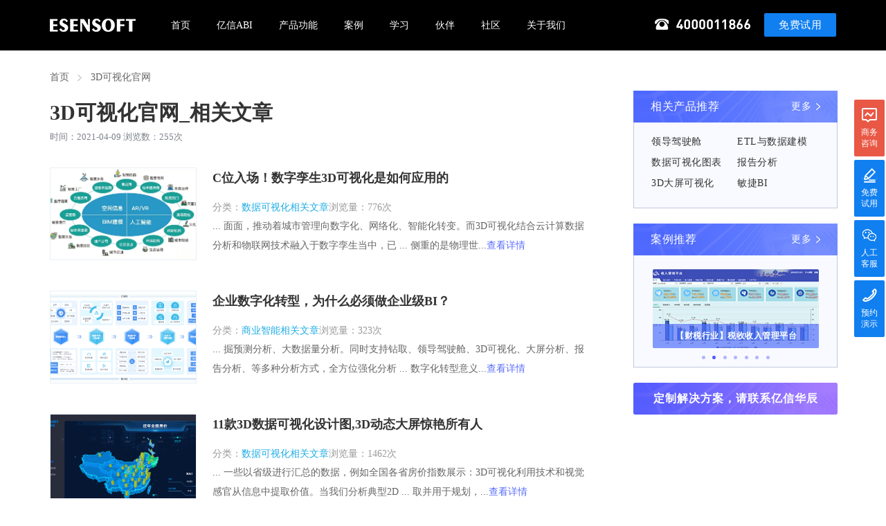

--- FILE ---
content_type: text/html; charset=utf-8
request_url: https://www.esenabi.com/kw-260.html
body_size: 7642
content:
<!DOCTYPE html>
<html lang="zh-CN">
<head>
    <meta charset="utf-8">
<meta http-equiv="X-UA-Compatible" content="IE=edge">
<meta name="viewport" content="width=device-width, initial-scale=1">
<meta name="keywords" content="3D可视化官网" />
<meta name="description" content="亿信ABI数据分析平台为您提供3D可视化官网相关内容，及大数据分析平台免费试用入口，还有数据可视化大屏、税收数据BI展示、ETL数据交换平台等相关内容" />
<meta name="format-detection" content="telephone=no"/>
<title>3D可视化官网_亿信ABI数据分析平台</title>

<link rel="stylesheet" type="text/css" href="/data/static/3d2b20d85b9f8e7a9551afad022edd47.css?2025042220115" />

<script>
    var _hmt = _hmt || [];
    (function() {
        var hm = document.createElement("script");
        hm.src = "https://hm.baidu.com/hm.js?6f6fd7e9f8e0a0445d54babd3a10c051";
        var s = document.getElementsByTagName("script")[0];
        s.parentNode.insertBefore(hm, s);
    })();
</script>

<script>
  var _paq = window._paq = window._paq || [];
  /* tracker methods like "setCustomDimension" should be called before "trackPageView" */
  _paq.push(['trackPageView']);
  _paq.push(['enableLinkTracking']);
  (function() {
    var u="https://analysis.esensoft.com/";
    _paq.push(['setTrackerUrl', u+'matomo.php']);
    _paq.push(['setSiteId', '2']);
    var d=document, g=d.createElement('script'), s=d.getElementsByTagName('script')[0];
    g.async=true; g.src=u+'matomo.js'; s.parentNode.insertBefore(g,s);
  })();
</script>

<script type="text/javascript">
    var require = {
        config:  {"jsname":"frontend\/ciye.min","actionname":"index","info":{"id":"260"}}    };
</script>

<!--[if lt IE 9]>
<script src="/static/js/xiaoyi_2020/html5shiv.min.js"></script>
<script src="/static/js/xiaoyi_2020/respond.min.js"></script>
<![endif]-->

<link rel="alternate" media="only screen and (max-width: 640px)" href="https://m.esenabi.com/kw-260.html">
<link rel="canonical" href="https://www.esenabi.com/kw-260.html" />


    <link rel="stylesheet" type="text/css" href="/data/static/cdfff295b03160f104300f3a5771a353.css?2025042220115" />
</head>
<body>

<div class="news_promotion">
    <div class="navNew">
    <div class="maxCons">
        <h1 class="logo">
            <a href="https://www.esenabi.com" title="BI,BI工具,BI软件" alt="BI,BI工具,BI软件">
                <div class="logs logs1"></div>
                <div class="logs logs2"></div>
            </a>
        </h1>
        <ul class="caiDan">
            <li class="cai">
                <a class="dan" href="https://www.esenabi.com" rel="nofollow">首页</a>
            </li>
            <li class="cai">
                <a class="dan" href="/products/abi.html">亿信ABI</a>
            </li>
            <li class="cai">
                <a class="dan" href="/functions/data-source.html">产品功能</a>
                <div class="nrXl nrXl-function">
                    <a href="/functions/data-source.html">多数据源支持</a><a href="/functions/etl.html">ETL与数据建模</a><a href="/functions/report.html">上手即会的报表设计器</a><a href="/functions/visualization-chart.html">数据可视化图表</a><a href="/functions/data-query.html">数据查询与钻取</a><a href="/functions/dashboard.html">领导驾驶舱</a><a href="/functions/agile-bi.html">敏捷BI</a><a href="/functions/report-analysis.html">报告分析</a><a href="/functions/data-visualization.html">大屏可视化</a><a href="/functions/data-filling.html">补录填报与工作流</a><a href="/functions/authorization.html">用户权限</a><a href="/functions/portal-application.html">门户应用发布</a><a href="/functions/mobile.html">移动应用</a><a href="/functions/system-management.html">系统管理</a>                </div>
            </li>
            <li class="cai">
                        <a class="dan" href="/cases/banking.html">案例</a>
                        <div class="nrXl nrXl-case">
                            <a href="/cases/banking.html">银行</a><a href="/cases/leasing.html">租赁</a><a href="/cases/insurance.html">保险</a><a href="/cases/manufacturing.html">制造</a><a href="/cases/enterprise.html">企业</a><a href="/cases/power.html">电力</a><a href="/cases/education.html">教育</a><a href="/cases/telecommunications.html">通信</a><a href="/cases/medicine.html">医药</a>                        </div>
                    </li>            <li class="cai">
                <a class="dan" href="/learn.html" rel="nofollow">学习</a>
                <div class="nrXl">
                    <a href="/learn/training.html" rel="nofollow">视频教程</a>
                    <a href="http://help.esensoft.com/" rel="nofollow" target="_blank">帮助文档</a>
                    <a href="http://www.esensoft.com/learn/download.html" rel="nofollow" target="_blank">资料下载</a>
                </div>
            </li>
            <li class="cai">
                <a class="dan" href="https://www.esensoft.com/partners.html" rel="nofollow" target="_blank">伙伴</a>
            </li>
            <li class="cai">
                <a class="dan" href="http://bbs.esensoft.com/" rel="nofollow" target="_blank">社区</a>
            </li>
            <li class="cai">
                <a class="dan" href="/esensoft.html" rel="nofollow">关于我们</a>
                <div class="nrXl">
                    <a href="/esensoft/about.html" rel="nofollow">关于亿信</a>
                    <a href="/esensoft/contactus.html" rel="nofollow">联系我们</a>
                    <a href="/esensoft/company-news.html">企业新闻</a>
                    <a href="/industry-news.html">行业资讯</a>
                </div>
            </li>
        </ul>
        <a class="btn-links" href="https://www.esensoft.com/login/login.html?t=7&p=QUJJ56uZ" target="_blank" rel="nofollow">免费试用</a>
        <div class="dh" title="400-0011-866"></div>
    </div>
</div>
<!-- 导航 -->


    <div class="maxCons">
        <div class="bread_crumbs"><a href="https://www.esenabi.com">首页</a><a href="/kw-260.html">3D可视化官网</a></div>
        <!-- news_listB end -->

        <div class="news_main">
            <div class="news_left">
                <div class="newsTit1">
                    <h1>3D可视化官网</h1>_相关文章
                    <p class="wzB">时间：2021-04-09 浏览数：<span id="hits">255</span>次</p>
                </div>

                <ul class="news-industry1">
                    <li>
                            <a class="s-img-center" href="/industry-news/data-visualization-2644.html" title="C位入场！数字孪生3D可视化是如何应用的" target="_blank">
                                                                <img class="loading s-img" src="/data/upload/editer/image/2021/04/29/55608a2bc7a2a9b.png" alt="C位入场！数字孪生3D可视化是如何应用的" title="C位入场！数字孪生3D可视化是如何应用的">
                            </a>
                            <div class="s-title">
                                <h2><a class="s-title1" href="/industry-news/data-visualization-2644.html" title="C位入场！数字孪生3D可视化是如何应用的" target="_blank">C位入场！数字孪生3D可视化是如何应用的</a></h2>
                                <p class="s-title3"><span>分类：<a href="/industry-news/data-visualization.html" title="数据可视化相关文章" target="_blank">数据可视化相关文章</a></span><span>浏览量：776次</span></p>
                                <div class="s-title2 pc-show">... 面面，推动着城市管理向数字化、网络化、智能化转变。而3D可视化结合云计算数据分析和物联网技术融入于数字孪生当中，已 ... 侧重的是物理世...<a href="/industry-news/data-visualization-2644.html" class="link-title">查看详情</a></div>
                            </div>
                        </li><li>
                            <a class="s-img-center" href="/industry-news/bi-2687.html" title="企业数字化转型，为什么必须做企业级BI？" target="_blank">
                                                                <img class="loading s-img" src="/data/upload/article/2108/06/93610d123d139a4.png" alt="企业数字化转型，为什么必须做企业级BI？" title="企业数字化转型，为什么必须做企业级BI？">
                            </a>
                            <div class="s-title">
                                <h2><a class="s-title1" href="/industry-news/bi-2687.html" title="企业数字化转型，为什么必须做企业级BI？" target="_blank">企业数字化转型，为什么必须做企业级BI？</a></h2>
                                <p class="s-title3"><span>分类：<a href="/industry-news/bi.html" title="商业智能相关文章" target="_blank">商业智能相关文章</a></span><span>浏览量：323次</span></p>
                                <div class="s-title2 pc-show">... 掘预测分析、大数据量分析。同时支持钻取、领导驾驶舱、3D可视化、大屏分析、报告分析、等多种分析方式，全方位强化分析 ... 数字化转型意义...<a href="/industry-news/bi-2687.html" class="link-title">查看详情</a></div>
                            </div>
                        </li><li>
                            <a class="s-img-center" href="/industry-news/data-visualization-2616.html" title="11款3D数据可视化设计图,3D动态大屏惊艳所有人" target="_blank">
                                                                <img class="loading s-img" src="/data/upload/article/2103/26/98605da3c27794e.png" alt="11款3D数据可视化设计图,3D动态大屏惊艳所有人" title="11款3D数据可视化设计图,3D动态大屏惊艳所有人">
                            </a>
                            <div class="s-title">
                                <h2><a class="s-title1" href="/industry-news/data-visualization-2616.html" title="11款3D数据可视化设计图,3D动态大屏惊艳所有人" target="_blank">11款3D数据可视化设计图,3D动态大屏惊艳所有人</a></h2>
                                <p class="s-title3"><span>分类：<a href="/industry-news/data-visualization.html" title="数据可视化相关文章" target="_blank">数据可视化相关文章</a></span><span>浏览量：1462次</span></p>
                                <div class="s-title2 pc-show">... 一些以省级进行汇总的数据，例如全国各省房价指数展示：3D可视化利用技术和视觉感官从信息中提取价值。当我们分析典型2D ... 取并用于规划，...<a href="/industry-news/data-visualization-2616.html" class="link-title">查看详情</a></div>
                            </div>
                        </li><li>
                            <a class="s-img-center" href="/industry-news/data-visualization-2738.html" title="什么是数据可视化？数据可视化怎么做？" target="_blank">
                                                                <img class="loading s-img" src="/data/upload/article/2205/27/576290a2e9d681a.jpg" alt="什么是数据可视化？数据可视化怎么做？" title="什么是数据可视化？数据可视化怎么做？">
                            </a>
                            <div class="s-title">
                                <h2><a class="s-title1" href="/industry-news/data-visualization-2738.html" title="什么是数据可视化？数据可视化怎么做？" target="_blank">什么是数据可视化？数据可视化怎么做？</a></h2>
                                <p class="s-title3"><span>分类：<a href="/industry-news/data-visualization.html" title="数据可视化相关文章" target="_blank">数据可视化相关文章</a></span><span>浏览量：418次</span></p>
                                <div class="s-title2 pc-show">... 布局的领导驾驶舱，动态交互，全方位支撑领导决策。4、3D可视化酷屏分析是亿信华辰自主研发的新一代数据可视化工具，具 ...<a href="/industry-news/data-visualization-2738.html" class="link-title">查看详情</a></div>
                            </div>
                        </li><li>
                            <a class="s-img-center" href="/industry-news/data-analysis-2322.html" title="报表分析工具有哪些？常见开源报表工具和商用报表工具介绍" target="_blank">
                                                                <img class="loading s-img" src="/data/upload/article/2006/15/595ee72d385b070.png" alt="报表分析工具有哪些？常见开源报表工具和商用报表工具介绍" title="报表分析工具有哪些？常见开源报表工具和商用报表工具介绍">
                            </a>
                            <div class="s-title">
                                <h2><a class="s-title1" href="/industry-news/data-analysis-2322.html" title="报表分析工具有哪些？常见开源报表工具和商用报表工具介绍" target="_blank">报表分析工具有哪些？常见开源报表工具和商用报表工具介绍</a></h2>
                                <p class="s-title3"><span>分类：<a href="/industry-news/data-analysis.html" title="数据分析相关文章" target="_blank">数据分析相关文章</a></span><span>浏览量：287次</span></p>
                                <div class="s-title2 pc-show">... 析软件亿信BI产品内含多个场景，这些场景都支持大数据的3D可视化。在3D场景中，可以实现诸如钻取，联动，轮播，旋转和3D ...<a href="/industry-news/data-analysis-2322.html" class="link-title">查看详情</a></div>
                            </div>
                        </li><li>
                            <a class="s-img-center" href="/industry-news/data-visualization-2668.html" title="你不看我不看，大屏设计未来怎么办？（内含保姆级教程）" target="_blank">
                                                                <img class="loading s-img" src="/data/upload/article/2106/16/1560c991bbba158.jpg" alt="你不看我不看，大屏设计未来怎么办？（内含保姆级教程）" title="你不看我不看，大屏设计未来怎么办？（内含保姆级教程）">
                            </a>
                            <div class="s-title">
                                <h2><a class="s-title1" href="/industry-news/data-visualization-2668.html" title="你不看我不看，大屏设计未来怎么办？（内含保姆级教程）" target="_blank">你不看我不看，大屏设计未来怎么办？（内含保姆级教程）</a></h2>
                                <p class="s-title3"><span>分类：<a href="/industry-news/data-visualization.html" title="数据可视化相关文章" target="_blank">数据可视化相关文章</a></span><span>浏览量：1141次</span></p>
                                <div class="s-title2 pc-show">... 加大气、鲜艳的颜色来体现税务数据的专业和专注。加分篇3D可视化锦上添花目前行业内的大屏可视化产品，大致可以分为二维 ... 可视化和3D可视...<a href="/industry-news/data-visualization-2668.html" class="link-title">查看详情</a></div>
                            </div>
                        </li><li>
                            <a class="s-img-center" href="/industry-news/bi-2716.html" title="为什么需要建设智慧城市大数据中心，难点是什么" target="_blank">
                                                                <img class="loading s-img" src="/data/upload/editer/image/2022/02/23/9062161e174ea59.png" alt="为什么需要建设智慧城市大数据中心，难点是什么" title="为什么需要建设智慧城市大数据中心，难点是什么">
                            </a>
                            <div class="s-title">
                                <h2><a class="s-title1" href="/industry-news/bi-2716.html" title="为什么需要建设智慧城市大数据中心，难点是什么" target="_blank">为什么需要建设智慧城市大数据中心，难点是什么</a></h2>
                                <p class="s-title3"><span>分类：<a href="/industry-news/bi.html" title="商业智能相关文章" target="_blank">商业智能相关文章</a></span><span>浏览量：245次</span></p>
                                <div class="s-title2 pc-show">... 、园区决策多维一体的智能运营管理平台，应用前卫酷炫的3D可视化技术，以更直观更震撼的可视化效果，支撑可视化数据决策 ... 运行效益及园区...<a href="/industry-news/bi-2716.html" class="link-title">查看详情</a></div>
                            </div>
                        </li><li>
                            <a class="s-img-center" href="/industry-news/data-analysis-2595.html" title="3款实用的数据可视化工具对比" target="_blank">
                                                                <img class="loading s-img" src="/data/upload/article/2103/03/31603f3ec0dc73f.png" alt="3款实用的数据可视化工具对比" title="3款实用的数据可视化工具对比">
                            </a>
                            <div class="s-title">
                                <h2><a class="s-title1" href="/industry-news/data-analysis-2595.html" title="3款实用的数据可视化工具对比" target="_blank">3款实用的数据可视化工具对比</a></h2>
                                <p class="s-title3"><span>分类：<a href="/industry-news/data-analysis.html" title="数据分析相关文章" target="_blank">数据分析相关文章</a></span><span>浏览量：678次</span></p>
                                <div class="s-title2 pc-show">... 动直观地展示企业KPI指标，为领导提供的“一站式”决策支持。3D可视化：逼真的动态模型仿真、拟实场景交互和实时数据监控，轻 ...<a href="/industry-news/data-analysis-2595.html" class="link-title">查看详情</a></div>
                            </div>
                        </li><li>
                            <a class="s-img-center" href="/industry-news/bi-2411.html" title="一款全能型商业智能BI软件能做什么？" target="_blank">
                                                                <img class="loading s-img" src="https://www.esenabi.com/static/images/xiaoyi_2020/index/flow-chart1.jpg" alt="一款全能型商业智能BI软件能做什么？" title="一款全能型商业智能BI软件能做什么？">
                            </a>
                            <div class="s-title">
                                <h2><a class="s-title1" href="/industry-news/bi-2411.html" title="一款全能型商业智能BI软件能做什么？" target="_blank">一款全能型商业智能BI软件能做什么？</a></h2>
                                <p class="s-title3"><span>分类：<a href="/industry-news/bi.html" title="商业智能相关文章" target="_blank">商业智能相关文章</a></span><span>浏览量：506次</span></p>
                                <div class="s-title2 pc-show">... 提供多种分析手段，在可视化分析方面支持复杂报表、Dashboard、3D可视化、大屏分析、GIS地图、预测挖掘等，在自助式分析方面支持 ...<a href="/industry-news/bi-2411.html" class="link-title">查看详情</a></div>
                            </div>
                        </li><li>
                            <a class="s-img-center" href="/industry-news/data-visualization-2601.html" title="数据可视化是什么？" target="_blank">
                                                                <img class="loading s-img" src="/data/upload/article/2103/09/9160474890817a6.png" alt="数据可视化是什么？" title="数据可视化是什么？">
                            </a>
                            <div class="s-title">
                                <h2><a class="s-title1" href="/industry-news/data-visualization-2601.html" title="数据可视化是什么？" target="_blank">数据可视化是什么？</a></h2>
                                <p class="s-title3"><span>分类：<a href="/industry-news/data-visualization.html" title="数据可视化相关文章" target="_blank">数据可视化相关文章</a></span><span>浏览量：356次</span></p>
                                <div class="s-title2 pc-show">... 信ABI：使用方便、操作简单的数据可视化工具，还可以实现3D可视化效果。功能覆盖全业务全场景全人员。是名副其实的ALLinoneBI工具 ...<a href="/industry-news/data-visualization-2601.html" class="link-title">查看详情</a></div>
                            </div>
                        </li>                </ul>
                <!-- news-industry1 end -->

                <div class="news_title">
                    <span>相关主题</span>
                </div>
                <div class="show-news-theme">
                    <a href="/kw-196.html" title="" target="_blank">ABI报表工具下载</a><a href="/kw-221.html" title="" target="_blank">财务分析15个基本指标</a><a href="/kw-595.html" title="" target="_blank">金融市场数据分析</a><a href="/kw-472.html" title="" target="_blank">政务大数据分析系统</a><a href="/kw-155.html" title="" target="_blank">数据可视化大屏</a><a href="/kw-7.html" title="" target="_blank">3D可视化安全平台</a><a href="/kw-367.html" title="" target="_blank">统计报表</a><a href="/kw-207.html" title="" target="_blank">税收数据BI展示</a><a href="/kw-80.html" title="" target="_blank">ETL数据交换平台</a><a href="/kw-605.html" title="" target="_blank">帆软BI可视化</a><a href="/kw-421.html" title="" target="_blank">企业税务风险分析</a><a href="/kw-106.html" title="" target="_blank">大数据分析平台</a><a href="/kw-276.html" title="" target="_blank">上市公司财务报表分析案例</a><a href="/kw-378.html" title="" target="_blank">指标管理平台</a><a href="/kw-51.html" title="" target="_blank">BI工具能够做什么</a>                </div>
            </div>
            <!-- news_left end -->

            <div class="news_right news_right1">
                <div class="case_lsA">
                    <div class="tit">相关产品推荐<a class="ljs" href="/products/abi.html" target="_blank">更多</a></div>
                    <div class="tuij">
                        <a href="/functions/dashboard.html" title="亿信华辰ABI-领导驾驶舱" target="_blank">领导驾驶舱</a>
                        <a href="/functions/etl.html" title="亿信华辰ABI-ETL与数据建模" target="_blank">ETL与数据建模</a>
                        <a href="/functions/visualization-chart.html" title="亿信华辰ABI-数据可视化图表" target="_blank">数据可视化图表</a>
                        <a href="/functions/report-analysis.html" title="亿信华辰ABI-报告分析" target="_blank">报告分析</a>
                        <a href="/functions/data-visualization.html" title="亿信华辰ABI-3D大屏可视化" target="_blank">3D大屏可视化</a>
                        <a href="/functions/agile-bi.html" title="亿信华辰ABI-敏捷BI" target="_blank">敏捷BI</a>
                    </div>
                </div>
                <!-- case_lsA end -->
                <div class="case_lsA">
                    <div class="tit">案例推荐<a class="ljs" href="/cases.html" target="_blank">更多</a></div>
                    <div class="fanga">
                        <div id="myCarousel" class="carousel slide">
                            <!--矩形广告位-->
                            <div class="carousel-inner">
                                <div class="item active">
                                    <a href="/cases/leasing/1703.html" target="_blank" title="亿信华辰ABI-【金融租赁行业】租赁大数据分析平台">
                                        <img src="/static/images/xiaoyi_2020/ciye/small-ban1.jpg" alt="亿信华辰ABI-【金融租赁行业】租赁大数据分析平台" title="亿信华辰ABI-【金融租赁行业】租赁大数据分析平台">
                                        <p>【金融租赁】租赁大数据分析平台</p>
                                    </a>
                                </div>
                                <div class="item">
                                    <a href="/cases/taxation/2051.html" target="_blank" title="亿信华辰ABI-【财税行业】税收收入管理平台">
                                        <img src="/static/images/xiaoyi_2020/ciye/small-ban2.jpg" alt="亿信华辰ABI-【财税行业】税收收入管理平台" title="亿信华辰ABI-【财税行业】税收收入管理平台">
                                        <p>【财税行业】税收收入管理平台</p>
                                    </a>
                                </div>
                                <div class="item">
                                    <a href="/cases/government/2068.html" target="_blank" title="亿信华辰ABI-【政府部门】信息管理云平台">
                                        <img src="/static/images/xiaoyi_2020/ciye/small-ban3.jpg" alt="亿信华辰ABI-【政府部门】信息管理云平台" title="亿信华辰ABI-【政府部门】信息管理云平台">
                                        <p>【政府部门】信息管理云平台</p>
                                    </a>
                                </div>
                                <div class="item">
                                    <a href="/article/show/id/2606.html" target="_blank" title="亿信华辰ABI-【能源行业】煤炭集团数据分析平台">
                                        <img src="/static/images/xiaoyi_2020/ciye/small-ban4.jpg" alt="亿信华辰ABI-【能源行业】煤炭集团数据分析平台" title="亿信华辰ABI-【能源行业】煤炭集团数据分析平台">
                                        <p>【能源行业】煤炭集团数据分析平台</p>
                                    </a>
                                </div>
                                <div class="item">
                                    <a href="/article/show/id/2605.html" target="_blank" title="亿信华辰ABI-【应急行业】消防大屏数据可视化">
                                        <img src="/static/images/xiaoyi_2020/ciye/small-ban5.jpg" alt="亿信华辰ABI-【应急行业】消防大屏数据可视化" title="亿信华辰ABI-【应急行业】消防大屏数据可视化">
                                        <p>【应急行业】消防大屏数据可视化</p>
                                    </a>
                                </div>
                                <div class="item">
                                    <a href="/cases/hygiene/1719.html" target="_blank" title="亿信华辰ABI-【医疗行业】健康信息平台决策分析系统">
                                        <img src="/static/images/xiaoyi_2020/ciye/small-ban6.jpg" alt="亿信华辰ABI-【医疗行业】健康信息平台决策分析系统" title="亿信华辰ABI-【医疗行业】健康信息平台决策分析系统">
                                        <p>【医疗】健康信息平台决策分析系统</p>
                                    </a>
                                </div>
                                <div class="item">
                                    <a href="/cases/education/2597.html" target="_blank" title="亿信华辰ABI-【教育行业】校情综合分析平台">
                                        <img src="/static/images/xiaoyi_2020/ciye/small-ban7.jpg" alt="亿信华辰ABI-【教育行业】校情综合分析平台" title="亿信华辰ABI-【教育行业】校情综合分析平台">
                                        <p>【教育行业】校情综合分析平台</p>
                                    </a>
                                </div>
                            </div>
                            <ol class="carousel-indicators">
                                <li data-target="#myCarousel" data-slide-to="0" class="active"></li>
                                <li data-target="#myCarousel" data-slide-to="1"></li>
                                <li data-target="#myCarousel" data-slide-to="2"></li>
                                <li data-target="#myCarousel" data-slide-to="3"></li>
                                <li data-target="#myCarousel" data-slide-to="4"></li>
                                <li data-target="#myCarousel" data-slide-to="5"></li>
                                <li data-target="#myCarousel" data-slide-to="6"></li>
                            </ol>
                        </div>
                        <!-- 轮播 end -->
                    </div>
                </div>
                <!-- case_lsA end -->
                <div class="case_lsB">
                    <a href="javascript:void (0);" data-toggle="modal" data-target="#huoqu">定制解决方案，请联系亿信华辰</a>
                </div>
                <!-- case_lsB end -->
            </div>
            <!-- news_right end -->
        </div>
        <!-- news_main end -->
    </div>
    <!-- main end -->

    <div class="jiaozhu">
    <div class="maxCon">
        <ul>
            <li class="tmf1">
                <div class="jawz">
                    <h6>产品</h6>
                    <p><a href="/products/abi.html" target="_blank" title="一站式数据分析平台-亿信ABI">一站式数据分析平台-亿信ABI</a></p>
                    <p><a href="/functions/data-source.html" target="_blank" title="亿信ABI—功能模块">亿信ABI—产品功能</a></p>
                    <p><a href="http://bbs.esensoft.com/es_video?fid=139" title="亿信ABI—视频教程" target="_blank" rel="nofollow">亿信ABI—视频教程</a></p>
                </div>
            </li>
            <li class="tmf2">
                <div class="jawz">
                    <h6>关于案例</h6>
                    <p>
                        <a href="/cases/taxation.html">税务</a>
                        <a href="/cases/finance.html">财政</a>
                        <a href="/cases/banking.html">金融</a>
                    </p>
                    <p>
                        <a href="/cases/insurance.html">保险</a>
                        <a href="/cases/power.html">电力</a>
                        <a href="/cases/justice.html">司法</a>
                    </p>
                    <p>
                        <a href="/cases/hygiene.html">医疗卫生</a>
                        <a href="/cases/telecommunications.html">通信</a>
                        <a href="/cases/education.html">教育</a>
                    </p>
                    <p>
                        <a href="/cases/enterprise.html">企业</a>
                        <a href="/cases/cfda.html">药监</a>
                        <a href="/cases/manufacturing.html">制造</a>
                    </p>
                </div>
            </li>
            <li class="tmf3">
                <div class="jawz">
                    <h6>行业资讯</h6>
                    <p><a href="/industry-news/bi.html">商业智能</a></p><p><a href="/industry-news/data-analysis.html">数据分析</a></p><p><a href="/industry-news/data-visualization.html">数据可视化</a></p><p><a href="/industry-news/bi-software-selecting.html">BI工具选型</a></p><p><a href="/industry-news/blog.html">BI系统</a></p>                </div>
            </li>
            <li class="tmf4">
                <div class="jawz">
                    <h6>服务方式</h6>
                    <p class="tb3">400咨询：4000011866</p>
                    <p class="tb2">技术支持QQ：400-0011-866<br/>(工作日9:00-18:00)</p>
                    <p class="tb1">产品建议邮箱<br/>yixin@esensoft.com</p>
                </div>
            </li>
            <li class="tmf5">
                <h6>关注我们</h6>
                <p>
                    <img src="/static/images/xiaoyi_2020/jzEwm1.jpg" alt="亿信华辰官方微信" title="亿信华辰官方微信">
                </p>
            </li>
        </ul>
    </div>
</div>
<!-- jiaozhu end -->


<div class="diBu">
    <div class="container">
        <div class="row">
            <div class="col-md-12 text-center">
                版权所有© 2006-2026 <a href="/esensoft.html" target="_blank">北京亿信华辰软件有限责任公司</a>
                <a href="http://beian.miit.gov.cn/" target="_blank" rel="nofollow">京ICP备07017321号 京公网安备11010802016281号</a><a href="/article/lists/tid/1018.html" rel="nofollow">免责声明</a>
            </div>
        </div>
    </div>
</div>
<!-- diBuend -->

<!--右侧-->
<div class="cndns-right">
    <div class="cndns-right-meau meau-consult">
        <a class="cndns-right-btn" href="https://tb.53kf.com/code/client/d3014dbfafee7dd29b578be28df84f880/1" target="_blank" rel="nofollow">
            <span class="demo-icon demo-icon3"></span>
            <p>商务<br />咨询</p>
        </a>
    </div>
    <div class="cndns-right-meau meau-code">
        <a class="cndns-right-btn" href="https://www.esensoft.com/login/login.html?t=7&p=QUJJ56uZ" data-btn="免费试用" target="_blank">
            <span class="demo-icon demo-icon2"></span>
            <p>免费<br />试用</p>
        </a>
    </div>
    <div class="cndns-right-meau meau-coder">
        <a href="javascript:void (0);" class="cndns-right-btn">
            <span class="demo-icon demo-icon5"></span>
            <p>人工<br />客服</p>
        </a>
        <div class="cndns-right-box">
            <div class="box-border">
                <h5>立即扫码<br>享受一对一服务</h5>
                <img src="/static/images/xiaoyi_2020/coder-qw.jpg" alt="亿信微信二维码">
            </div>
        </div>
    </div>
    <div class="cndns-right-meau meau-contact">
        <a href="javascript:void (0);" class="cndns-right-btn">
            <span class="demo-icon demo-icon1"></span>
            <p>预约<br />演示</p>
        </a>
        <div class="cndns-right-box">
            <div class="box-border">
                <p class="wz1">您好，商务咨询请联系</p>
                <p class="wz2">400咨询：4000011866</p>
            </div>
        </div>
    </div>
    <div id="top-back" class="cndns-right-meau meau-top" style="display: none;">
        <a href="javascript:void (0);" class="cndns-right-btn">
            <span class="demo-icon demo-icon4"></span>
        </a>
    </div>
</div>

<script src="/static/js/xiaoyi_2020/libs/requirejs/require.min.js?t=2025042220115" data-main="/static/js/xiaoyi_2020/frontend.min.js?t=2025042220115"></script>
</div>

<div id="huoqu" class="modal fade" tabindex="-1" role="dialog" aria-labelledby="myModalLabel" aria-hidden="true">
    <div class="wzNr">
        <button type="button" class="btn btn-default" data-dismiss="modal"></button>
        <div class="higdu">
            <h5 class="wzA">商务咨询</h5>
            <form class="ziliao" role="form" data-toggle="validator" action="/ajax/form_sub.html">
                <input type="hidden" name="typeid" value="6">
                <h6 class="wzB">姓名</h6>
                <div class="wz">
                    <input id="name" data-rule="required" name="name" type="text" placeholder="您的姓名">
                    <i>*</i>
                </div>
                <h6 class="wzB">电话</h6>
                <div class="wz">
                    <input id="tel" data-rule="required;mobile" name="tel" type="text" placeholder="您的手机号码">
                    <i>*</i>
                    <p class="err">手机号码格式不正确</p>
                </div>
                <h6 class="wzB">邮箱</h6>
                <div class="wz">
                    <input id="email" data-rule="required;email" name="email" type="text" placeholder="您的邮箱地址">
                    <i>*</i>
                    <p class="err">邮箱地址格式不正确</p>
                </div>
                <h6 class="wzB">公司名称</h6>
                <div class="wz">
                    <input id="mingc" data-rule="required" name="extends[]" type="text" placeholder="您的公司名称">
                    <i>*</i>
                </div>
                <h6 class="wzB">需求备注</h6>
                <div class="wz">
                    <textarea id="xuqiu" name="extends[]" type="text" placeholder="您的需求备注"></textarea>
                </div>
                <div class="s-tip"><span>*</span>工作人员会在一个工作日之内联系您</div>
                <div class="huoqtj">
                    <button type="submit">确认</button>
                </div>
            </form>
        </div>
    </div>
</div>

</body>
</html>

--- FILE ---
content_type: text/css
request_url: https://www.esenabi.com/data/static/cdfff295b03160f104300f3a5771a353.css?2025042220115
body_size: 2289
content:
.news_promotion{border-top:73px solid #000;background-color:#fff;height:auto;overflow:hidden}.bread_crumbs{margin-top:20px;height:38px}.bread_crumbs a{display:block;float:left;line-height:38px;font-size:14px;color:#666;padding-right:18px;position:relative;margin-right:13px}.bread_crumbs a:before{content:'';width:6px;height:9px;position:absolute;right:0;top:15px;background-image:url(/static/images/xiaoyi_2020/news/mianbaox.png);background-position:center;background-repeat:no-repeat}.bread_crumbs a:last-child:before{display:none}.bread_crumbs a:hover{color:#596efb}.news_main{height:auto;overflow:hidden;padding-bottom:50px}.news_left{float:left;width:70.83%;height:auto;overflow:hidden}.news_title{height:56px;line-height:55px;font-size:17px;color:#1c1d1e;position:relative;margin-bottom:15px}.news_title:before,.news_title h1:before,.news_title span:before{content:'';position:absolute;left:0;bottom:0;width:100%;height:1px;background:#e5e8ed}.news_title h1,.news_title span{display:block;float:left;line-height:55px;font-size:17px;color:#1c1d1e;letter-spacing:.5px;position:relative}.news_title h1:before,.news_title span:before{width:160%;bottom:-1px;background-color:#596efb}.news_title span:before{width:100%}.news-industry{height:auto;overflow:hidden;padding-top:10px}.show-news-text{height:56px;position:relative;margin:15px 0}.show-news-text:before,.show-news-text span:before{content:'';position:absolute;left:0;bottom:0;width:100%;height:1px;background:#e5e8ed}.show-news-text span{display:block;float:left;line-height:55px;font-size:17px;color:#1c1d1e;letter-spacing:.5px;position:relative}.show-news-text span:before{bottom:-1px;background-color:#596efb}.news-industry1{min-height:400px;margin:10px 0 20px}.news-industry1 li{padding:22px 20px 20px 0;position:relative;height:auto;overflow:hidden}.news-industry1 li:last-child{margin-bottom:0}.news-industry1 li .s-img-center{float:left;width:212px;height:134px;overflow:hidden;text-align:center;position:relative;border:1px solid #e9f0f6}.news-industry1 li .s-img-center img{max-width:100%;position:absolute;left:50%;top:50%;-ms-transform:translate(-50%,-50%);-moz-transform:translate(-50%,-50%);-webkit-transform:translate(-50%,-50%);-o-transform:translate(-50%,-50%);transform:translate(-50%,-50%);object-fit:cover;min-width:100%;min-height:100%}.news-industry1 li .s-title{margin:0 0 0 235px;height:auto;overflow:hidden;text-align:left}.news-industry1 li .s-title h2{height:30px;overflow:hidden;margin-bottom:15px}.news-industry1 li .s-title .s-title1{display:inline-block;max-width:100%;height:30px;line-height:30px;font-size:18px;color:#333;font-weight:bold;position:relative}.news-industry1 li .s-title2{height:56px;line-height:28px;font-size:14px;color:#666;-webkit-line-clamp:2;margin-bottom:9px}.news-industry1 li .s-title2 .link-title{display:inline-block;height:28px;line-height:28px;color:#596efb;font-size:14px;padding-right:15px;position:relative}.news-industry1 li .s-title3{height:auto;overflow:hidden;line-height:26px;font-size:14px;color:#999}.news-industry1 li .s-title3 span{display:block;float:left;position:relative}.news-industry1 li:hover{background:#f7f8fc}.news-industry1 li:hover .s-title2 .link-title{color:#4457d6}.show-news-theme{height:auto;overflow:hidden;padding-top:12px}.show-news-theme a{display:block;float:left;width:auto;height:36px;line-height:36px;text-align:center;font-size:16px;color:#596efb;padding:0 20px;border:1px solid #596efb;border-radius:5px;margin:0 15px 15px 0}.show-news-theme a:hover{color:#fff;border-color:#596efb;background-color:#596efb}.news_right{float:right;width:295px;height:auto;overflow:hidden}.news_right1{position:fixed;top:131px;left:50%;z-index:2;margin-left:305px}.news_right.active{top:70px}.case_lsA{height:auto;overflow:hidden;letter-spacing:.5px;margin-bottom:22px}.case_lsA .tit{height:46px;line-height:46px;text-align:left;font-size:16px;color:#fff;padding:0 25px;background-image:url(/static/images/xiaoyi_2018/case/casetu1.jpg);background-position:center;background-repeat:no-repeat}.case_lsA .tit .ljs{display:block;float:right;font-size:14px;color:#fff;padding-right:13px;position:relative}.case_lsA .tit .ljs:before{content:'';position:absolute;right:0;top:18px;width:6px;height:10px;background-image:url(/static/images/xiaoyi_2018/plan_yj/tbA.png);background-position:-194px -1px;background-repeat:no-repeat}.case_lsA .tit .ljs:hover{text-decoration:underline}.case_lsA .tuij,.case_lsA .fanga{background:#f9faff;border:1px solid #c2c6e2;border-top:0;height:auto;overflow:hidden;text-align:left;padding:13px 20px 20px 25px}.case_lsA .tuij a{display:block;float:left;width:calc(50% - 10px);height:40px;overflow:hidden;white-space:nowrap;text-overflow:ellipsis;line-height:40px;font-size:14px;color:#333;margin-right:10px}.case_lsA .fanga{padding:20px 0 11px;height:auto;overflow:hidden;text-align:center}.case_lsA .carousel{width:240px;height:130px;padding-bottom:16px;margin:0 auto}.case_lsA .carousel .item{width:240px;height:114px;border-radius:2px}.case_lsA .carousel .item img{width:100%;height:100%;border-radius:2px}.case_lsA .carousel .item p{position:absolute;left:0;bottom:0;width:100%;height:35px;border-radius:0 0 2px 2px;background:rgba(80,106,255,.64);padding:0 8px 0 10px;overflow:hidden;white-space:nowrap;text-overflow:ellipsis;line-height:35px;font-size:12px;color:#fff;font-weight:bold}.case_lsA .carousel-indicators{bottom:0;font-size:0;text-align:center;margin-bottom:0}.case_lsA .carousel-indicators li{width:5px;height:5px;background:rgba(84,92,255,.43);border:0;border-radius:50%;margin:0 5px}.case_lsA .carousel-indicators li.active{width:5px;height:5px;background:rgba(84,92,255,1);margin:0 5px}.case_lsB{height:46px}.case_lsB a{display:block;height:46px;padding:10px 10px;text-align:center;font-size:16px;color:#fff;font-weight:bold;line-height:26px;letter-spacing:1px;border-radius:2px;position:relative;background-image:url(/static/images/xiaoyi_2018/case/casetu2.jpg);background-position:center;background-repeat:no-repeat;cursor:pointer}.case_lsA .tuij a:hover{color:#596efb}.jiaozhu,.diBu{position:relative;z-index:3}.newsTit{height:auto;overflow:hidden;border-bottom:1px solid #dae1e9;margin-top:10px}.newsTit h1{line-height:44px;font-size:30px;color:#333;font-weight:bold}.newsTit p{line-height:22px;font-size:14px;color:gray;letter-spacing:.5px;margin:5px 0 17px}.newsTit p span{padding:0 10px 0 20px}.newsTit p span#hits{padding:0 5px 0 0}.newsTit1{line-height:44px;font-size:30px;color:#333;font-weight:bold;margin-top:10px}.newsTit1 h1{float:left;line-height:44px;font-size:30px;color:#333;font-weight:bold}.news_wz{height:auto;overflow:hidden;text-align:left;line-height:28px;font-size:14px;color:#666;padding-top:20px}.news_wz p{line-height:28px;font-size:14px;color:#666;margin-bottom:10px}.news_wz div{line-height:28px;font-size:14px;color:#666}.news_wz a{color:#596efb;font-size:14px}.news_wz a:hover{color:#4457d6;text-decoration:underline}.news_wz img{display:block;max-width:100%;padding:12px 0 8px;margin:0 auto}.pagination{margin:36px 0 20px;height:36px;border-radius:0}.pagination span,.pagination a{display:inline-block;min-width:36px;position:relative;text-align:center;padding:8px 4px 9px;color:#333;font-size:12px;border:1px solid #dae1e9;margin:0 6px}.pagination span:hover,.pagination a:hover{background:#fafbff;color:#333}.pagination a.current,.pagination span.current{background:#f9faff;color:#333}.pagination span:first-child,.pagination a.sn,.pagination span:last-child{text-indent:-9999px}.pagination span:first-child,.pagination a.sn:first-child{margin-left:0}.pagination span:first-child:before,.pagination a.sn:first-child:before,.pagination a:last-child:before,.pagination span:last-child:before{content:'';position:absolute;left:0;top:0;width:100%;height:100%;text-indent:-9999px;background-image:url(/static/images/xiaoyi_2020/news/shangxia.png);background-position:center;background-repeat:no-repeat}.pagination a:last-child:before,.pagination span:last-child:before{transform:rotate(180deg)}.news-industry2 li .s-img-center img{max-width:100%;max-height:100%;min-width:auto;min-height:auto}.news-industry2 li .s-title3 .btn-pro{display:inline-block;width:auto;height:26px;padding:0 16px;font-size:14px;color:#4b62fd;font-style:normal;line-height:26px;background:rgba(89,110,251,.11);border-radius:13px;margin:0 12px 8px 0}.news-industry2 li .s-title3 .btn-pro:hover{color:#fff;background-color:#596efb}@media screen and (min-width:700px) and (max-width:1440px){.news_right1{margin-left:275px}.case_lsA .tuij a{height:30px;line-height:30px}.news_showC .news_right{padding-top:0}}

--- FILE ---
content_type: application/javascript
request_url: https://www.esenabi.com/static/js/xiaoyi_2020/frontend-init.min.js
body_size: 1630
content:
define(["jquery","bootstrap","validator"],function($){var Frontend={init:function(){$(document).on("click","#top-back",function(){$("body,html").animate({scrollTop:0},300)}),$(window).scroll(function(){var scroll=$(window).scrollTop();73<=scroll?($(".navNew").addClass("nav_fix"),$(".header1").addClass("nav_fix1")):($(".navNew").removeClass("nav_fix"),$(".header1").removeClass("nav_fix1")),350<scroll?$("#top-back").fadeIn():$("#top-back").fadeOut()}),$(window).on("resize",function(){$(".autoheight").each(function(i,obj){var maxHeight=0;$(this).find(".autoheight-media").each(function(i,subObj){maxHeight=Math.max($(subObj).height(),maxHeight)}),$(this).find(".autoheight-media").each(function(i,subObj){$(subObj).height(maxHeight)})})}).resize(),$("#huoqu form[role=form]").validator({msgMaker:!1,stopOnError:!0,ignore:"#xuqiu",invalid:function(form,errors){$(form).find(".n-valid").each(function(index,element){$(element).css("border-color",""),$(element).parent().find("i").css("border-color",""),$(element).parent().find(".err").text("").hide()}),$.each(errors,function(index,msg){var inputObj=$(".n-invalid").eq(index);inputObj.css("border-color","#eb645d"),inputObj.parent().find("i").css("color","#eb645d"),inputObj.parent().find(".err").text(msg).show()})},valid:function(form){var that=this,btnObject=$(".huoqtj button"),second=4;$.ajax({url:form.action,data:$(form).serialize(),type:"POST",dataType:"json",timeout:3e4,beforeSend:function(){that.holdSubmit(),btnObject.text("提交中...")},success:function(data){var timer=setInterval(function(){btnObject.text(data.msg+"("+second+"s)"),second<=0&&($(form).parent().parent().parent().modal("toggle"),form.reset(),that.holdSubmit(!1),btnObject.text("确定"),clearInterval(timer)),second--},1e3)}})}})},vagueToLimpid:function(object,options){var settings={radius:10};options&&$.extend(settings,options);var _img=new Image,_img_data=object.data("src"),_canvas=document.createElement("canvas"),_src=object[0].style.backgroundImage.split('"')[1],_w=object.width(),_h=object.height();return $(_img).bind("load",function(){_canvas.width=_w,_canvas.height=_h;var _context=_canvas.getContext("2d");_context.clearRect(0,0,_w,_h),_context.drawImage(_img,0,0,_w,_h);for(var y,r,g,j,k,len,data=_context.getImageData(0,0,_w,_h),pixes=data.data,width=data.width,height=data.height,gaussMatrix=[],gaussSum=0,a=1/(5*Math.sqrt(2*Math.PI)),b=-.02,i=0,x=-settings.radius;x<=settings.radius;x++,i++)g=a*Math.exp(b*x*x),gaussSum+=gaussMatrix[i]=g;for(i=0,len=gaussMatrix.length;i<len;i++)gaussMatrix[i]/=gaussSum;for(y=0;y<height;y++)for(x=0;x<width;x++){for(r=g=b=a=0,gaussSum=0,j=-settings.radius;j<=settings.radius;j++)0<=(k=x+j)&&k<width&&(r+=pixes[i=4*(y*width+k)]*gaussMatrix[j+settings.radius],g+=pixes[i+1]*gaussMatrix[j+settings.radius],b+=pixes[i+2]*gaussMatrix[j+settings.radius],gaussSum+=gaussMatrix[j+settings.radius]);pixes[i=4*(y*width+x)]=r/gaussSum,pixes[i+1]=g/gaussSum,pixes[i+2]=b/gaussSum}for(x=0;x<width;x++)for(y=0;y<height;y++){for(r=g=b=a=0,gaussSum=0,j=-settings.radius;j<=settings.radius;j++)0<=(k=y+j)&&k<height&&(r+=pixes[i=4*(k*width+x)]*gaussMatrix[j+settings.radius],g+=pixes[i+1]*gaussMatrix[j+settings.radius],b+=pixes[i+2]*gaussMatrix[j+settings.radius],gaussSum+=gaussMatrix[j+settings.radius]);pixes[i=4*(y*width+x)]=r/gaussSum,pixes[i+1]=g/gaussSum,pixes[i+2]=b/gaussSum}_canvas.getContext("2d").putImageData(data,0,0),object.css("background-image",'url("'+_canvas.toDataURL()+'")');var _orig_img=new Image,_id="#"+object.attr("data-id"),_name="."+object.attr("data-name");$(_orig_img).attr("src",_src),$(_orig_img).bind("load",function(){var _liang_img;object.css("background-image",'url("'+this.src+'")'),object.css("transition",".7s"),0<$(_id).length&&$(_id).show(),0<$(_name).length&&$(_name)[0].style.backgroundImage&&((_liang_img=new Image).src=$(_name)[0].style.backgroundImage.split('"')[1],$(_liang_img).bind("load",function(){$(_name).show()})),$(object).attr("data-src",null)})}),_img.src=_img_data,object}};return(window.Frontend=Frontend).init(),Frontend});

--- FILE ---
content_type: application/javascript
request_url: https://www.esenabi.com/static/js/xiaoyi_2020/frontend/ciye.min.js
body_size: 539
content:
define(["jquery"],function($){return{index:function(){$(window).scroll(function(){73<=$(window).scrollTop()?$(".news_right").addClass("active"):$(".news_right").removeClass("active")}),$(".fanga #myCarousel").carousel({interval:2e3}),$.getJSON("/index.php?m=ciye&a=hits&id="+Config.info.id,function(data){$("#hits").html(data.msg)})},case_tags:function(){$(window).scroll(function(){73<=$(window).scrollTop()?$(".news_right").addClass("active"):$(".news_right").removeClass("active")}),$(".fanga #myCarousel").carousel({interval:2e3})}}});